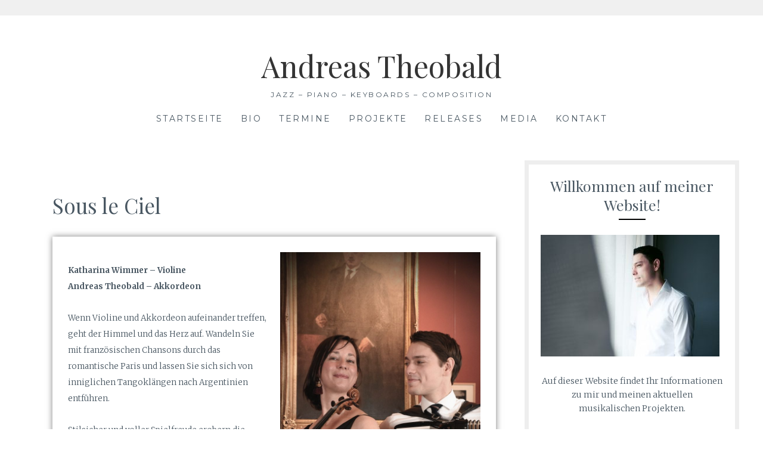

--- FILE ---
content_type: text/html; charset=UTF-8
request_url: https://andreastheobald.com/sous-le-ciel
body_size: 17623
content:
<!DOCTYPE html>
<html lang="de" prefix="og: https://ogp.me/ns#">
<head>
<meta charset="UTF-8">
<meta name="viewport" content="width=device-width, initial-scale=1">
<link rel="profile" href="http://gmpg.org/xfn/11">
<link rel="pingback" href="https://andreastheobald.com/xmlrpc.php">

<!-- Suchmaschinen-Optimierung durch Rank Math PRO - https://rankmath.com/ -->
<title>Sous le Ciel - Andreas Theobald</title>
<meta name="robots" content="index, follow, max-snippet:-1, max-video-preview:-1, max-image-preview:large"/>
<link rel="canonical" href="https://andreastheobald.com/sous-le-ciel" />
<meta property="og:locale" content="de_DE" />
<meta property="og:type" content="article" />
<meta property="og:title" content="Sous le Ciel - Andreas Theobald" />
<meta property="og:description" content="https://youtu.be/KO-5plyIFyQhttps://youtu.be/HoiTQy3oZDY" />
<meta property="og:url" content="https://andreastheobald.com/sous-le-ciel" />
<meta property="og:site_name" content="Andreas Theobald" />
<meta property="og:updated_time" content="2021-05-08T14:57:43+02:00" />
<meta property="og:image" content="http://andreastheobald.com/wp-content/uploads/2021/04/Bild1-684x1024.jpg" />
<meta property="og:image:alt" content="Sous le Ciel" />
<meta property="article:published_time" content="2021-05-06T21:04:43+02:00" />
<meta property="article:modified_time" content="2021-05-08T14:57:43+02:00" />
<meta name="twitter:card" content="summary_large_image" />
<meta name="twitter:title" content="Sous le Ciel - Andreas Theobald" />
<meta name="twitter:description" content="https://youtu.be/KO-5plyIFyQhttps://youtu.be/HoiTQy3oZDY" />
<meta name="twitter:image" content="http://andreastheobald.com/wp-content/uploads/2021/04/Bild1-684x1024.jpg" />
<meta name="twitter:label1" content="Lesedauer" />
<meta name="twitter:data1" content="Weniger als eine Minute" />
<script type="application/ld+json" class="rank-math-schema">{"@context":"https://schema.org","@graph":[{"@type":["MusicGroup","Organization"],"@id":"https://andreastheobald.com/#organization","name":"Andreas Theobald","url":"http://andreastheobald.com","logo":{"@type":"ImageObject","@id":"https://andreastheobald.com/#logo","url":"http://andreastheobald.com/wp-content/uploads/2019/06/Logo_at.png","contentUrl":"http://andreastheobald.com/wp-content/uploads/2019/06/Logo_at.png","caption":"Andreas Theobald","inLanguage":"de","width":"1301","height":"1301"}},{"@type":"WebSite","@id":"https://andreastheobald.com/#website","url":"https://andreastheobald.com","name":"Andreas Theobald","publisher":{"@id":"https://andreastheobald.com/#organization"},"inLanguage":"de"},{"@type":"ImageObject","@id":"http://andreastheobald.com/wp-content/uploads/2021/04/Bild1-684x1024.jpg","url":"http://andreastheobald.com/wp-content/uploads/2021/04/Bild1-684x1024.jpg","width":"200","height":"200","inLanguage":"de"},{"@type":"WebPage","@id":"https://andreastheobald.com/sous-le-ciel#webpage","url":"https://andreastheobald.com/sous-le-ciel","name":"Sous le Ciel - Andreas Theobald","datePublished":"2021-05-06T21:04:43+02:00","dateModified":"2021-05-08T14:57:43+02:00","isPartOf":{"@id":"https://andreastheobald.com/#website"},"primaryImageOfPage":{"@id":"http://andreastheobald.com/wp-content/uploads/2021/04/Bild1-684x1024.jpg"},"inLanguage":"de"},{"@type":"Person","@id":"https://andreastheobald.com/author/yaholo1mvier","name":"yaholo1Mvier","url":"https://andreastheobald.com/author/yaholo1mvier","image":{"@type":"ImageObject","@id":"https://secure.gravatar.com/avatar/3c9fa3701abdf7a6e8e2b17e0ea3275aae2b4de3cfeb92fcfcd7a74c11eb3bac?s=96&amp;d=mm&amp;r=g","url":"https://secure.gravatar.com/avatar/3c9fa3701abdf7a6e8e2b17e0ea3275aae2b4de3cfeb92fcfcd7a74c11eb3bac?s=96&amp;d=mm&amp;r=g","caption":"yaholo1Mvier","inLanguage":"de"},"worksFor":{"@id":"https://andreastheobald.com/#organization"}},{"@type":"Article","headline":"Sous le Ciel - Andreas Theobald","datePublished":"2021-05-06T21:04:43+02:00","dateModified":"2021-05-08T14:57:43+02:00","author":{"@id":"https://andreastheobald.com/author/yaholo1mvier","name":"yaholo1Mvier"},"publisher":{"@id":"https://andreastheobald.com/#organization"},"description":"https://youtu.be/KO-5plyIFyQhttps://youtu.be/HoiTQy3oZDY","name":"Sous le Ciel - Andreas Theobald","@id":"https://andreastheobald.com/sous-le-ciel#richSnippet","isPartOf":{"@id":"https://andreastheobald.com/sous-le-ciel#webpage"},"image":{"@id":"http://andreastheobald.com/wp-content/uploads/2021/04/Bild1-684x1024.jpg"},"inLanguage":"de","mainEntityOfPage":{"@id":"https://andreastheobald.com/sous-le-ciel#webpage"}}]}</script>
<!-- /Rank Math WordPress SEO Plugin -->

<link rel='dns-prefetch' href='//fonts.googleapis.com' />
<link rel="alternate" type="application/rss+xml" title="Andreas Theobald &raquo; Feed" href="https://andreastheobald.com/feed" />
<link rel="alternate" type="application/rss+xml" title="Andreas Theobald &raquo; Kommentar-Feed" href="https://andreastheobald.com/comments/feed" />
<link rel="alternate" type="text/calendar" title="Andreas Theobald &raquo; iCal Feed" href="https://andreastheobald.com/events/?ical=1" />
<link rel="alternate" title="oEmbed (JSON)" type="application/json+oembed" href="https://andreastheobald.com/wp-json/oembed/1.0/embed?url=https%3A%2F%2Fandreastheobald.com%2Fsous-le-ciel" />
<link rel="alternate" title="oEmbed (XML)" type="text/xml+oembed" href="https://andreastheobald.com/wp-json/oembed/1.0/embed?url=https%3A%2F%2Fandreastheobald.com%2Fsous-le-ciel&#038;format=xml" />
<style id='wp-img-auto-sizes-contain-inline-css' type='text/css'>
img:is([sizes=auto i],[sizes^="auto," i]){contain-intrinsic-size:3000px 1500px}
/*# sourceURL=wp-img-auto-sizes-contain-inline-css */
</style>
<link rel='stylesheet' id='sbi_styles-css' href='https://andreastheobald.com/wp-content/plugins/instagram-feed/css/sbi-styles.min.css?ver=6.10.0' type='text/css' media='all' />
<style id='wp-emoji-styles-inline-css' type='text/css'>

	img.wp-smiley, img.emoji {
		display: inline !important;
		border: none !important;
		box-shadow: none !important;
		height: 1em !important;
		width: 1em !important;
		margin: 0 0.07em !important;
		vertical-align: -0.1em !important;
		background: none !important;
		padding: 0 !important;
	}
/*# sourceURL=wp-emoji-styles-inline-css */
</style>
<style id='classic-theme-styles-inline-css' type='text/css'>
/*! This file is auto-generated */
.wp-block-button__link{color:#fff;background-color:#32373c;border-radius:9999px;box-shadow:none;text-decoration:none;padding:calc(.667em + 2px) calc(1.333em + 2px);font-size:1.125em}.wp-block-file__button{background:#32373c;color:#fff;text-decoration:none}
/*# sourceURL=/wp-includes/css/classic-themes.min.css */
</style>
<style id='global-styles-inline-css' type='text/css'>
:root{--wp--preset--aspect-ratio--square: 1;--wp--preset--aspect-ratio--4-3: 4/3;--wp--preset--aspect-ratio--3-4: 3/4;--wp--preset--aspect-ratio--3-2: 3/2;--wp--preset--aspect-ratio--2-3: 2/3;--wp--preset--aspect-ratio--16-9: 16/9;--wp--preset--aspect-ratio--9-16: 9/16;--wp--preset--color--black: #000000;--wp--preset--color--cyan-bluish-gray: #abb8c3;--wp--preset--color--white: #ffffff;--wp--preset--color--pale-pink: #f78da7;--wp--preset--color--vivid-red: #cf2e2e;--wp--preset--color--luminous-vivid-orange: #ff6900;--wp--preset--color--luminous-vivid-amber: #fcb900;--wp--preset--color--light-green-cyan: #7bdcb5;--wp--preset--color--vivid-green-cyan: #00d084;--wp--preset--color--pale-cyan-blue: #8ed1fc;--wp--preset--color--vivid-cyan-blue: #0693e3;--wp--preset--color--vivid-purple: #9b51e0;--wp--preset--gradient--vivid-cyan-blue-to-vivid-purple: linear-gradient(135deg,rgb(6,147,227) 0%,rgb(155,81,224) 100%);--wp--preset--gradient--light-green-cyan-to-vivid-green-cyan: linear-gradient(135deg,rgb(122,220,180) 0%,rgb(0,208,130) 100%);--wp--preset--gradient--luminous-vivid-amber-to-luminous-vivid-orange: linear-gradient(135deg,rgb(252,185,0) 0%,rgb(255,105,0) 100%);--wp--preset--gradient--luminous-vivid-orange-to-vivid-red: linear-gradient(135deg,rgb(255,105,0) 0%,rgb(207,46,46) 100%);--wp--preset--gradient--very-light-gray-to-cyan-bluish-gray: linear-gradient(135deg,rgb(238,238,238) 0%,rgb(169,184,195) 100%);--wp--preset--gradient--cool-to-warm-spectrum: linear-gradient(135deg,rgb(74,234,220) 0%,rgb(151,120,209) 20%,rgb(207,42,186) 40%,rgb(238,44,130) 60%,rgb(251,105,98) 80%,rgb(254,248,76) 100%);--wp--preset--gradient--blush-light-purple: linear-gradient(135deg,rgb(255,206,236) 0%,rgb(152,150,240) 100%);--wp--preset--gradient--blush-bordeaux: linear-gradient(135deg,rgb(254,205,165) 0%,rgb(254,45,45) 50%,rgb(107,0,62) 100%);--wp--preset--gradient--luminous-dusk: linear-gradient(135deg,rgb(255,203,112) 0%,rgb(199,81,192) 50%,rgb(65,88,208) 100%);--wp--preset--gradient--pale-ocean: linear-gradient(135deg,rgb(255,245,203) 0%,rgb(182,227,212) 50%,rgb(51,167,181) 100%);--wp--preset--gradient--electric-grass: linear-gradient(135deg,rgb(202,248,128) 0%,rgb(113,206,126) 100%);--wp--preset--gradient--midnight: linear-gradient(135deg,rgb(2,3,129) 0%,rgb(40,116,252) 100%);--wp--preset--font-size--small: 13px;--wp--preset--font-size--medium: 20px;--wp--preset--font-size--large: 36px;--wp--preset--font-size--x-large: 42px;--wp--preset--spacing--20: 0.44rem;--wp--preset--spacing--30: 0.67rem;--wp--preset--spacing--40: 1rem;--wp--preset--spacing--50: 1.5rem;--wp--preset--spacing--60: 2.25rem;--wp--preset--spacing--70: 3.38rem;--wp--preset--spacing--80: 5.06rem;--wp--preset--shadow--natural: 6px 6px 9px rgba(0, 0, 0, 0.2);--wp--preset--shadow--deep: 12px 12px 50px rgba(0, 0, 0, 0.4);--wp--preset--shadow--sharp: 6px 6px 0px rgba(0, 0, 0, 0.2);--wp--preset--shadow--outlined: 6px 6px 0px -3px rgb(255, 255, 255), 6px 6px rgb(0, 0, 0);--wp--preset--shadow--crisp: 6px 6px 0px rgb(0, 0, 0);}:where(.is-layout-flex){gap: 0.5em;}:where(.is-layout-grid){gap: 0.5em;}body .is-layout-flex{display: flex;}.is-layout-flex{flex-wrap: wrap;align-items: center;}.is-layout-flex > :is(*, div){margin: 0;}body .is-layout-grid{display: grid;}.is-layout-grid > :is(*, div){margin: 0;}:where(.wp-block-columns.is-layout-flex){gap: 2em;}:where(.wp-block-columns.is-layout-grid){gap: 2em;}:where(.wp-block-post-template.is-layout-flex){gap: 1.25em;}:where(.wp-block-post-template.is-layout-grid){gap: 1.25em;}.has-black-color{color: var(--wp--preset--color--black) !important;}.has-cyan-bluish-gray-color{color: var(--wp--preset--color--cyan-bluish-gray) !important;}.has-white-color{color: var(--wp--preset--color--white) !important;}.has-pale-pink-color{color: var(--wp--preset--color--pale-pink) !important;}.has-vivid-red-color{color: var(--wp--preset--color--vivid-red) !important;}.has-luminous-vivid-orange-color{color: var(--wp--preset--color--luminous-vivid-orange) !important;}.has-luminous-vivid-amber-color{color: var(--wp--preset--color--luminous-vivid-amber) !important;}.has-light-green-cyan-color{color: var(--wp--preset--color--light-green-cyan) !important;}.has-vivid-green-cyan-color{color: var(--wp--preset--color--vivid-green-cyan) !important;}.has-pale-cyan-blue-color{color: var(--wp--preset--color--pale-cyan-blue) !important;}.has-vivid-cyan-blue-color{color: var(--wp--preset--color--vivid-cyan-blue) !important;}.has-vivid-purple-color{color: var(--wp--preset--color--vivid-purple) !important;}.has-black-background-color{background-color: var(--wp--preset--color--black) !important;}.has-cyan-bluish-gray-background-color{background-color: var(--wp--preset--color--cyan-bluish-gray) !important;}.has-white-background-color{background-color: var(--wp--preset--color--white) !important;}.has-pale-pink-background-color{background-color: var(--wp--preset--color--pale-pink) !important;}.has-vivid-red-background-color{background-color: var(--wp--preset--color--vivid-red) !important;}.has-luminous-vivid-orange-background-color{background-color: var(--wp--preset--color--luminous-vivid-orange) !important;}.has-luminous-vivid-amber-background-color{background-color: var(--wp--preset--color--luminous-vivid-amber) !important;}.has-light-green-cyan-background-color{background-color: var(--wp--preset--color--light-green-cyan) !important;}.has-vivid-green-cyan-background-color{background-color: var(--wp--preset--color--vivid-green-cyan) !important;}.has-pale-cyan-blue-background-color{background-color: var(--wp--preset--color--pale-cyan-blue) !important;}.has-vivid-cyan-blue-background-color{background-color: var(--wp--preset--color--vivid-cyan-blue) !important;}.has-vivid-purple-background-color{background-color: var(--wp--preset--color--vivid-purple) !important;}.has-black-border-color{border-color: var(--wp--preset--color--black) !important;}.has-cyan-bluish-gray-border-color{border-color: var(--wp--preset--color--cyan-bluish-gray) !important;}.has-white-border-color{border-color: var(--wp--preset--color--white) !important;}.has-pale-pink-border-color{border-color: var(--wp--preset--color--pale-pink) !important;}.has-vivid-red-border-color{border-color: var(--wp--preset--color--vivid-red) !important;}.has-luminous-vivid-orange-border-color{border-color: var(--wp--preset--color--luminous-vivid-orange) !important;}.has-luminous-vivid-amber-border-color{border-color: var(--wp--preset--color--luminous-vivid-amber) !important;}.has-light-green-cyan-border-color{border-color: var(--wp--preset--color--light-green-cyan) !important;}.has-vivid-green-cyan-border-color{border-color: var(--wp--preset--color--vivid-green-cyan) !important;}.has-pale-cyan-blue-border-color{border-color: var(--wp--preset--color--pale-cyan-blue) !important;}.has-vivid-cyan-blue-border-color{border-color: var(--wp--preset--color--vivid-cyan-blue) !important;}.has-vivid-purple-border-color{border-color: var(--wp--preset--color--vivid-purple) !important;}.has-vivid-cyan-blue-to-vivid-purple-gradient-background{background: var(--wp--preset--gradient--vivid-cyan-blue-to-vivid-purple) !important;}.has-light-green-cyan-to-vivid-green-cyan-gradient-background{background: var(--wp--preset--gradient--light-green-cyan-to-vivid-green-cyan) !important;}.has-luminous-vivid-amber-to-luminous-vivid-orange-gradient-background{background: var(--wp--preset--gradient--luminous-vivid-amber-to-luminous-vivid-orange) !important;}.has-luminous-vivid-orange-to-vivid-red-gradient-background{background: var(--wp--preset--gradient--luminous-vivid-orange-to-vivid-red) !important;}.has-very-light-gray-to-cyan-bluish-gray-gradient-background{background: var(--wp--preset--gradient--very-light-gray-to-cyan-bluish-gray) !important;}.has-cool-to-warm-spectrum-gradient-background{background: var(--wp--preset--gradient--cool-to-warm-spectrum) !important;}.has-blush-light-purple-gradient-background{background: var(--wp--preset--gradient--blush-light-purple) !important;}.has-blush-bordeaux-gradient-background{background: var(--wp--preset--gradient--blush-bordeaux) !important;}.has-luminous-dusk-gradient-background{background: var(--wp--preset--gradient--luminous-dusk) !important;}.has-pale-ocean-gradient-background{background: var(--wp--preset--gradient--pale-ocean) !important;}.has-electric-grass-gradient-background{background: var(--wp--preset--gradient--electric-grass) !important;}.has-midnight-gradient-background{background: var(--wp--preset--gradient--midnight) !important;}.has-small-font-size{font-size: var(--wp--preset--font-size--small) !important;}.has-medium-font-size{font-size: var(--wp--preset--font-size--medium) !important;}.has-large-font-size{font-size: var(--wp--preset--font-size--large) !important;}.has-x-large-font-size{font-size: var(--wp--preset--font-size--x-large) !important;}
:where(.wp-block-post-template.is-layout-flex){gap: 1.25em;}:where(.wp-block-post-template.is-layout-grid){gap: 1.25em;}
:where(.wp-block-term-template.is-layout-flex){gap: 1.25em;}:where(.wp-block-term-template.is-layout-grid){gap: 1.25em;}
:where(.wp-block-columns.is-layout-flex){gap: 2em;}:where(.wp-block-columns.is-layout-grid){gap: 2em;}
:root :where(.wp-block-pullquote){font-size: 1.5em;line-height: 1.6;}
/*# sourceURL=global-styles-inline-css */
</style>
<link rel='stylesheet' id='tribe-events-v2-single-skeleton-css' href='https://andreastheobald.com/wp-content/plugins/the-events-calendar/build/css/tribe-events-single-skeleton.css?ver=6.15.14' type='text/css' media='all' />
<link rel='stylesheet' id='tribe-events-v2-single-skeleton-full-css' href='https://andreastheobald.com/wp-content/plugins/the-events-calendar/build/css/tribe-events-single-full.css?ver=6.15.14' type='text/css' media='all' />
<link rel='stylesheet' id='tec-events-elementor-widgets-base-styles-css' href='https://andreastheobald.com/wp-content/plugins/the-events-calendar/build/css/integrations/plugins/elementor/widgets/widget-base.css?ver=6.15.14' type='text/css' media='all' />
<link rel='stylesheet' id='Lucienne-style-css' href='https://andreastheobald.com/wp-content/themes/lucienne/style.css?ver=6.9' type='text/css' media='all' />
<link rel='stylesheet' id='Lucienne-fonts-css' href='https://fonts.googleapis.com/css?family=Playfair+Display%3A400%2C700%7CMontserrat%3A400%2C700%7CMerriweather%3A400%2C300%2C700&#038;subset=latin%2Clatin-ext' type='text/css' media='all' />
<link rel='stylesheet' id='Lucienne-fontawesome-css' href='https://andreastheobald.com/wp-content/themes/lucienne/fonts/font-awesome.css?ver=4.3.0' type='text/css' media='all' />
<link rel='stylesheet' id='elementor-icons-css' href='https://andreastheobald.com/wp-content/plugins/elementor/assets/lib/eicons/css/elementor-icons.min.css?ver=5.46.0' type='text/css' media='all' />
<link rel='stylesheet' id='elementor-frontend-css' href='https://andreastheobald.com/wp-content/plugins/elementor/assets/css/frontend.min.css?ver=3.34.2' type='text/css' media='all' />
<link rel='stylesheet' id='elementor-post-758-css' href='https://andreastheobald.com/wp-content/uploads/elementor/css/post-758.css?ver=1769023598' type='text/css' media='all' />
<link rel='stylesheet' id='font-awesome-5-all-css' href='https://andreastheobald.com/wp-content/plugins/elementor/assets/lib/font-awesome/css/all.min.css?ver=3.34.2' type='text/css' media='all' />
<link rel='stylesheet' id='font-awesome-4-shim-css' href='https://andreastheobald.com/wp-content/plugins/elementor/assets/lib/font-awesome/css/v4-shims.min.css?ver=3.34.2' type='text/css' media='all' />
<link rel='stylesheet' id='sbistyles-css' href='https://andreastheobald.com/wp-content/plugins/instagram-feed/css/sbi-styles.min.css?ver=6.10.0' type='text/css' media='all' />
<link rel='stylesheet' id='swiper-css' href='https://andreastheobald.com/wp-content/plugins/elementor/assets/lib/swiper/v8/css/swiper.min.css?ver=8.4.5' type='text/css' media='all' />
<link rel='stylesheet' id='e-swiper-css' href='https://andreastheobald.com/wp-content/plugins/elementor/assets/css/conditionals/e-swiper.min.css?ver=3.34.2' type='text/css' media='all' />
<link rel='stylesheet' id='widget-image-css' href='https://andreastheobald.com/wp-content/plugins/elementor/assets/css/widget-image.min.css?ver=3.34.2' type='text/css' media='all' />
<link rel='stylesheet' id='widget-spacer-css' href='https://andreastheobald.com/wp-content/plugins/elementor/assets/css/widget-spacer.min.css?ver=3.34.2' type='text/css' media='all' />
<link rel='stylesheet' id='widget-video-css' href='https://andreastheobald.com/wp-content/plugins/elementor/assets/css/widget-video.min.css?ver=3.34.2' type='text/css' media='all' />
<link rel='stylesheet' id='elementor-post-1150-css' href='https://andreastheobald.com/wp-content/uploads/elementor/css/post-1150.css?ver=1769047356' type='text/css' media='all' />
<link rel='stylesheet' id='elementor-gf-local-roboto-css' href='http://andreastheobald.com/wp-content/uploads/elementor/google-fonts/css/roboto.css?ver=1746552746' type='text/css' media='all' />
<link rel='stylesheet' id='elementor-gf-local-robotoslab-css' href='http://andreastheobald.com/wp-content/uploads/elementor/google-fonts/css/robotoslab.css?ver=1746552750' type='text/css' media='all' />
<script type="text/javascript" src="https://andreastheobald.com/wp-includes/js/jquery/jquery.min.js?ver=3.7.1" id="jquery-core-js"></script>
<script type="text/javascript" src="https://andreastheobald.com/wp-includes/js/jquery/jquery-migrate.min.js?ver=3.4.1" id="jquery-migrate-js"></script>
<script type="text/javascript" src="https://andreastheobald.com/wp-content/plugins/elementor/assets/lib/font-awesome/js/v4-shims.min.js?ver=3.34.2" id="font-awesome-4-shim-js"></script>
<link rel="https://api.w.org/" href="https://andreastheobald.com/wp-json/" /><link rel="alternate" title="JSON" type="application/json" href="https://andreastheobald.com/wp-json/wp/v2/pages/1150" /><link rel="EditURI" type="application/rsd+xml" title="RSD" href="https://andreastheobald.com/xmlrpc.php?rsd" />
<meta name="generator" content="WordPress 6.9" />
<link rel='shortlink' href='https://andreastheobald.com/?p=1150' />
<!-- start Simple Custom CSS and JS -->
<style type="text/css">
#tribe-events-bar * {
    box-sizing: border-box;
    display: none;
}</style>
<!-- end Simple Custom CSS and JS -->
<meta name="tec-api-version" content="v1"><meta name="tec-api-origin" content="https://andreastheobald.com"><link rel="alternate" href="https://andreastheobald.com/wp-json/tribe/events/v1/" /><meta name="generator" content="Elementor 3.34.2; features: additional_custom_breakpoints; settings: css_print_method-external, google_font-enabled, font_display-auto">
			<style>
				.e-con.e-parent:nth-of-type(n+4):not(.e-lazyloaded):not(.e-no-lazyload),
				.e-con.e-parent:nth-of-type(n+4):not(.e-lazyloaded):not(.e-no-lazyload) * {
					background-image: none !important;
				}
				@media screen and (max-height: 1024px) {
					.e-con.e-parent:nth-of-type(n+3):not(.e-lazyloaded):not(.e-no-lazyload),
					.e-con.e-parent:nth-of-type(n+3):not(.e-lazyloaded):not(.e-no-lazyload) * {
						background-image: none !important;
					}
				}
				@media screen and (max-height: 640px) {
					.e-con.e-parent:nth-of-type(n+2):not(.e-lazyloaded):not(.e-no-lazyload),
					.e-con.e-parent:nth-of-type(n+2):not(.e-lazyloaded):not(.e-no-lazyload) * {
						background-image: none !important;
					}
				}
			</style>
			<link rel="icon" href="https://andreastheobald.com/wp-content/uploads/2019/06/cropped-Logo_at-2-32x32.png" sizes="32x32" />
<link rel="icon" href="https://andreastheobald.com/wp-content/uploads/2019/06/cropped-Logo_at-2-192x192.png" sizes="192x192" />
<link rel="apple-touch-icon" href="https://andreastheobald.com/wp-content/uploads/2019/06/cropped-Logo_at-2-180x180.png" />
<meta name="msapplication-TileImage" content="https://andreastheobald.com/wp-content/uploads/2019/06/cropped-Logo_at-2-270x270.png" />
		<style type="text/css" id="wp-custom-css">
			.site-info { display: none; }		</style>
		</head>

<body class="wp-singular page-template-default page page-id-1150 wp-theme-lucienne tribe-no-js page-template-lucienne elementor-default elementor-kit-758 elementor-page elementor-page-1150">
 <nav class="clear socialmenu" role="navigation">
 </nav>

<div id="page" class="hfeed site">
	<a class="skip-link screen-reader-text" href="#content">Skip to content</a>

	<header id="masthead" class="site-header" role="banner">
		<div class="site-branding">
								<h1 class="site-title"><a href="https://andreastheobald.com/" rel="home">Andreas Theobald</a></h1>
			<h2 class="site-description">Jazz &#8211; Piano &#8211; Keyboards &#8211; Composition</h2>
		</div><!-- .site-branding -->
        
        <nav id="site-navigation" class="main-navigation clear" role="navigation">
			<button class="menu-toggle" aria-controls="primary-menu" aria-expanded="false">Menu</button>
			<div class="menu-menue-1-container"><ul id="primary-menu" class="menu"><li id="menu-item-55" class="menu-item menu-item-type-custom menu-item-object-custom menu-item-home menu-item-55"><a href="http://andreastheobald.com">Startseite</a></li>
<li id="menu-item-61" class="menu-item menu-item-type-post_type menu-item-object-page menu-item-61"><a href="https://andreastheobald.com/bio">Bio</a></li>
<li id="menu-item-336" class="menu-item menu-item-type-custom menu-item-object-custom menu-item-336"><a href="http://andreastheobald.com/events/">Termine</a></li>
<li id="menu-item-65" class="menu-item menu-item-type-post_type menu-item-object-page menu-item-65"><a href="https://andreastheobald.com/projekte">Projekte</a></li>
<li id="menu-item-951" class="menu-item menu-item-type-post_type menu-item-object-page menu-item-951"><a href="https://andreastheobald.com/releases">Releases</a></li>
<li id="menu-item-60" class="menu-item menu-item-type-post_type menu-item-object-page menu-item-60"><a href="https://andreastheobald.com/media">Media</a></li>
<li id="menu-item-169" class="menu-item menu-item-type-post_type menu-item-object-page menu-item-169"><a href="https://andreastheobald.com/kontakt">Kontakt</a></li>
</ul></div>
			
		</nav><!-- #site-navigation -->
	</header><!-- #masthead -->

	<div id="content" class="site-content">
	<div class="wrap clear">

<div id="primary" class="content-area">
  <main id="main" class="site-main" role="main">
        
<article id="post-1150" class="post-1150 page type-page status-publish hentry">
	<header class="entry-header">
		<h1 class="entry-title">Sous le Ciel</h1>	</header><!-- .entry-header -->

	<div class="entry-content page-content">
				<div data-elementor-type="wp-page" data-elementor-id="1150" class="elementor elementor-1150">
						<section class="elementor-section elementor-top-section elementor-element elementor-element-44f6dce elementor-section-boxed elementor-section-height-default elementor-section-height-default" data-id="44f6dce" data-element_type="section">
						<div class="elementor-container elementor-column-gap-default">
					<div class="elementor-column elementor-col-100 elementor-top-column elementor-element elementor-element-2eda52a" data-id="2eda52a" data-element_type="column">
			<div class="elementor-widget-wrap elementor-element-populated">
						<section class="elementor-section elementor-inner-section elementor-element elementor-element-8f08c95 elementor-section-boxed elementor-section-height-default elementor-section-height-default" data-id="8f08c95" data-element_type="section">
						<div class="elementor-container elementor-column-gap-default">
					<div class="elementor-column elementor-col-50 elementor-inner-column elementor-element elementor-element-ead7648" data-id="ead7648" data-element_type="column">
			<div class="elementor-widget-wrap elementor-element-populated">
						<div class="elementor-element elementor-element-ee5614a elementor-widget elementor-widget-wp-widget-text" data-id="ee5614a" data-element_type="widget" data-widget_type="wp-widget-text.default">
				<div class="elementor-widget-container">
								<div class="textwidget"><p><strong><span style="font-size: 10pt">Katharina Wimmer &#8211; Violine<span style="font-size: 10pt"><br />
Andreas Theobald &#8211; Akkordeon</span></span></strong></p>
<p><span style="font-size: 10pt">Wenn Violine und Akkordeon aufeinander treffen, geht der Himmel und das Herz auf. Wandeln Sie mit französischen Chansons durch das romantische Paris und lassen Sie sich sich von inniglichen Tangoklängen nach Argentinien entführen.</span></p>
<p><span style="font-size: 10pt">Stilsicher und voller Spielfreude erobern die beiden Musiker die Metiers sowie die Herzen der Zuhörer. Freuen Sie sich auf eine musikalische Reise mit dieser berührenden und aufregenden Klangkombination.</span></p>
<p><span style="font-size: 10pt"><strong>Perfekt für Open Air Konzerte, Cafés, Konzertsäle, Haus- und Gartenkonzerte, &#8230;</strong></span></p>
</div>
						</div>
				</div>
					</div>
		</div>
				<div class="elementor-column elementor-col-50 elementor-inner-column elementor-element elementor-element-af33cf2" data-id="af33cf2" data-element_type="column">
			<div class="elementor-widget-wrap elementor-element-populated">
						<div class="elementor-element elementor-element-0453700 elementor-widget elementor-widget-image" data-id="0453700" data-element_type="widget" data-widget_type="image.default">
				<div class="elementor-widget-container">
															<img fetchpriority="high" decoding="async" width="684" height="1024" src="https://andreastheobald.com/wp-content/uploads/2021/04/Bild1-684x1024.jpg" class="attachment-large size-large wp-image-1135" alt="Sous le Ciel 7" srcset="https://andreastheobald.com/wp-content/uploads/2021/04/Bild1-684x1024.jpg 684w, https://andreastheobald.com/wp-content/uploads/2021/04/Bild1-200x300.jpg 200w, https://andreastheobald.com/wp-content/uploads/2021/04/Bild1-768x1150.jpg 768w, https://andreastheobald.com/wp-content/uploads/2021/04/Bild1-1025x1536.jpg 1025w, https://andreastheobald.com/wp-content/uploads/2021/04/Bild1-1367x2048.jpg 1367w, https://andreastheobald.com/wp-content/uploads/2021/04/Bild1-scaled-e1619018245287.jpg 1709w" sizes="(max-width: 684px) 100vw, 684px">															</div>
				</div>
					</div>
		</div>
					</div>
		</section>
					</div>
		</div>
					</div>
		</section>
				<section class="elementor-section elementor-top-section elementor-element elementor-element-26ef3e7 elementor-section-boxed elementor-section-height-default elementor-section-height-default" data-id="26ef3e7" data-element_type="section">
						<div class="elementor-container elementor-column-gap-default">
					<div class="elementor-column elementor-col-100 elementor-top-column elementor-element elementor-element-6c170a8" data-id="6c170a8" data-element_type="column">
			<div class="elementor-widget-wrap elementor-element-populated">
						<div class="elementor-element elementor-element-55622b6 elementor-widget elementor-widget-wp-widget-text" data-id="55622b6" data-element_type="widget" data-widget_type="wp-widget-text.default">
				<div class="elementor-widget-container">
								<div class="textwidget"><h4>Warum wir „Sous le Ciel“ gegründet haben?</h4>
</div>
						</div>
				</div>
					</div>
		</div>
					</div>
		</section>
				<section class="elementor-section elementor-top-section elementor-element elementor-element-ab7b999 elementor-section-boxed elementor-section-height-default elementor-section-height-default" data-id="ab7b999" data-element_type="section">
						<div class="elementor-container elementor-column-gap-default">
					<div class="elementor-column elementor-col-50 elementor-top-column elementor-element elementor-element-224f76c" data-id="224f76c" data-element_type="column">
			<div class="elementor-widget-wrap elementor-element-populated">
						<div class="elementor-element elementor-element-c0e2344 elementor-widget elementor-widget-image" data-id="c0e2344" data-element_type="widget" data-widget_type="image.default">
				<div class="elementor-widget-container">
															<img decoding="async" width="300" height="300" src="https://andreastheobald.com/wp-content/uploads/2021/05/Katharina_Website-300x300.png" class="attachment-medium size-medium wp-image-1162" alt="Sous le Ciel 8" srcset="https://andreastheobald.com/wp-content/uploads/2021/05/Katharina_Website-300x300.png 300w, https://andreastheobald.com/wp-content/uploads/2021/05/Katharina_Website-1024x1024.png 1024w, https://andreastheobald.com/wp-content/uploads/2021/05/Katharina_Website-150x150.png 150w, https://andreastheobald.com/wp-content/uploads/2021/05/Katharina_Website-768x768.png 768w, https://andreastheobald.com/wp-content/uploads/2021/05/Katharina_Website-1536x1536.png 1536w, https://andreastheobald.com/wp-content/uploads/2021/05/Katharina_Website-2048x2048.png 2048w" sizes="(max-width: 300px) 100vw, 300px">															</div>
				</div>
					</div>
		</div>
				<div class="elementor-column elementor-col-50 elementor-top-column elementor-element elementor-element-ff640ff" data-id="ff640ff" data-element_type="column">
			<div class="elementor-widget-wrap elementor-element-populated">
						<div class="elementor-element elementor-element-ffd183e elementor-hidden-tablet elementor-hidden-phone elementor-widget elementor-widget-spacer" data-id="ffd183e" data-element_type="widget" data-widget_type="spacer.default">
				<div class="elementor-widget-container">
							<div class="elementor-spacer">
			<div class="elementor-spacer-inner"></div>
		</div>
						</div>
				</div>
				<div class="elementor-element elementor-element-ab18262 elementor-widget elementor-widget-wp-widget-text" data-id="ab18262" data-element_type="widget" data-widget_type="wp-widget-text.default">
				<div class="elementor-widget-container">
								<div class="textwidget"><p><em><span style="font-size: 10pt">&#8222;&#8230;weil das Repertoire einfach so traumhaft schön ist! <span style="font-size: 10pt">Das in der Musik versinken und der Spass auf der Bühne mit Andreas und dann viele Tage Nachgeniessen mit all den Ohrwürmer nach einem Auftritt&#8230; macht süchtig!&#8220;</span></span></em></p>
</div>
						</div>
				</div>
					</div>
		</div>
					</div>
		</section>
				<section class="elementor-section elementor-top-section elementor-element elementor-element-38b6461 elementor-section-boxed elementor-section-height-default elementor-section-height-default" data-id="38b6461" data-element_type="section">
						<div class="elementor-container elementor-column-gap-default">
					<div class="elementor-column elementor-col-100 elementor-top-column elementor-element elementor-element-17059d2" data-id="17059d2" data-element_type="column">
			<div class="elementor-widget-wrap elementor-element-populated">
						<div class="elementor-element elementor-element-59c3163 elementor-widget elementor-widget-spacer" data-id="59c3163" data-element_type="widget" data-widget_type="spacer.default">
				<div class="elementor-widget-container">
							<div class="elementor-spacer">
			<div class="elementor-spacer-inner"></div>
		</div>
						</div>
				</div>
					</div>
		</div>
					</div>
		</section>
				<section class="elementor-section elementor-top-section elementor-element elementor-element-929ae23 elementor-section-boxed elementor-section-height-default elementor-section-height-default" data-id="929ae23" data-element_type="section">
						<div class="elementor-container elementor-column-gap-default">
					<div class="elementor-column elementor-col-50 elementor-top-column elementor-element elementor-element-5de32c2" data-id="5de32c2" data-element_type="column">
			<div class="elementor-widget-wrap elementor-element-populated">
						<div class="elementor-element elementor-element-7fbfeec elementor-hidden-tablet elementor-hidden-phone elementor-widget elementor-widget-spacer" data-id="7fbfeec" data-element_type="widget" data-widget_type="spacer.default">
				<div class="elementor-widget-container">
							<div class="elementor-spacer">
			<div class="elementor-spacer-inner"></div>
		</div>
						</div>
				</div>
				<div class="elementor-element elementor-element-e0743d6 elementor-widget elementor-widget-wp-widget-text" data-id="e0743d6" data-element_type="widget" data-widget_type="wp-widget-text.default">
				<div class="elementor-widget-container">
								<div class="textwidget"><p><span style="font-size: small"><i>&#8222;&#8230;weil die Kombination der beiden Instrumente so vielseitig ist und mich an die schönsten Reisen zurückerinnert. Einen Moment sitze ich wieder in Paris und trinke Café au lait nur um kurze Zeit später wieder Tango in Buenos Aires tanzen zu können.&#8220;</i></span></p>
</div>
						</div>
				</div>
					</div>
		</div>
				<div class="elementor-column elementor-col-50 elementor-top-column elementor-element elementor-element-b14beb0" data-id="b14beb0" data-element_type="column">
			<div class="elementor-widget-wrap elementor-element-populated">
						<div class="elementor-element elementor-element-fbb5657 elementor-widget elementor-widget-image" data-id="fbb5657" data-element_type="widget" data-widget_type="image.default">
				<div class="elementor-widget-container">
															<img decoding="async" width="300" height="300" src="https://andreastheobald.com/wp-content/uploads/2021/05/Andreas_Website-300x300.png" class="attachment-medium size-medium wp-image-1161" alt="Sous le Ciel 9" srcset="https://andreastheobald.com/wp-content/uploads/2021/05/Andreas_Website-300x300.png 300w, https://andreastheobald.com/wp-content/uploads/2021/05/Andreas_Website-1024x1024.png 1024w, https://andreastheobald.com/wp-content/uploads/2021/05/Andreas_Website-150x150.png 150w, https://andreastheobald.com/wp-content/uploads/2021/05/Andreas_Website-768x768.png 768w, https://andreastheobald.com/wp-content/uploads/2021/05/Andreas_Website-1536x1536.png 1536w, https://andreastheobald.com/wp-content/uploads/2021/05/Andreas_Website-2048x2048.png 2048w" sizes="(max-width: 300px) 100vw, 300px">															</div>
				</div>
					</div>
		</div>
					</div>
		</section>
				<section class="elementor-section elementor-top-section elementor-element elementor-element-7909ef9 elementor-section-boxed elementor-section-height-default elementor-section-height-default" data-id="7909ef9" data-element_type="section">
						<div class="elementor-container elementor-column-gap-default">
					<div class="elementor-column elementor-col-100 elementor-top-column elementor-element elementor-element-86bb248" data-id="86bb248" data-element_type="column">
			<div class="elementor-widget-wrap elementor-element-populated">
						<div class="elementor-element elementor-element-d536d61 elementor-widget elementor-widget-wp-widget-text" data-id="d536d61" data-element_type="widget" data-widget_type="wp-widget-text.default">
				<div class="elementor-widget-container">
								<div class="textwidget"><h4>Und wie klingt das Ganze?</h4>
</div>
						</div>
				</div>
					</div>
		</div>
					</div>
		</section>
				<section class="elementor-section elementor-top-section elementor-element elementor-element-117d605 elementor-section-boxed elementor-section-height-default elementor-section-height-default" data-id="117d605" data-element_type="section">
						<div class="elementor-container elementor-column-gap-default">
					<div class="elementor-column elementor-col-100 elementor-top-column elementor-element elementor-element-5a66d7b" data-id="5a66d7b" data-element_type="column">
			<div class="elementor-widget-wrap elementor-element-populated">
						<div class="elementor-element elementor-element-704de9c elementor-widget elementor-widget-video" data-id="704de9c" data-element_type="widget" data-settings="{&quot;youtube_url&quot;:&quot;https:\/\/youtu.be\/KO-5plyIFyQ&quot;,&quot;video_type&quot;:&quot;youtube&quot;,&quot;controls&quot;:&quot;yes&quot;}" data-widget_type="video.default">
				<div class="elementor-widget-container">
							<div class="elementor-wrapper elementor-open-inline">
			<div class="elementor-video"></div>		</div>
						</div>
				</div>
				<div class="elementor-element elementor-element-ca7c084 elementor-widget elementor-widget-video" data-id="ca7c084" data-element_type="widget" data-settings="{&quot;youtube_url&quot;:&quot;https:\/\/youtu.be\/HoiTQy3oZDY&quot;,&quot;video_type&quot;:&quot;youtube&quot;,&quot;controls&quot;:&quot;yes&quot;}" data-widget_type="video.default">
				<div class="elementor-widget-container">
							<div class="elementor-wrapper elementor-open-inline">
			<div class="elementor-video"></div>		</div>
						</div>
				</div>
					</div>
		</div>
					</div>
		</section>
				<section class="elementor-section elementor-top-section elementor-element elementor-element-941ae6e elementor-section-boxed elementor-section-height-default elementor-section-height-default" data-id="941ae6e" data-element_type="section">
						<div class="elementor-container elementor-column-gap-default">
					<div class="elementor-column elementor-col-100 elementor-top-column elementor-element elementor-element-93774f1" data-id="93774f1" data-element_type="column">
			<div class="elementor-widget-wrap elementor-element-populated">
						<div class="elementor-element elementor-element-b3b3545 elementor-widget elementor-widget-spacer" data-id="b3b3545" data-element_type="widget" data-widget_type="spacer.default">
				<div class="elementor-widget-container">
							<div class="elementor-spacer">
			<div class="elementor-spacer-inner"></div>
		</div>
						</div>
				</div>
				<div class="elementor-element elementor-element-312151f elementor-widget elementor-widget-wp-widget-text" data-id="312151f" data-element_type="widget" data-widget_type="wp-widget-text.default">
				<div class="elementor-widget-container">
								<div class="textwidget"><p><span style="font-size: 10pt">Haben wir Ihr Interesse geweckt? Dann schreiben Sie uns gerne an E-Mail an:</span></p>
<p><a href="mailto:mail@andreastheobald.com"><span style="font-size: 10pt"> <strong>mail@andreastheobald.com</strong></span></a></p>
<p><span style="font-size: 10pt">Wir freuen uns auf Ihre Nachricht!</span></p>
</div>
						</div>
				</div>
					</div>
		</div>
					</div>
		</section>
				</div>
					</div><!-- .entry-content -->


	
</article><!-- #post-## -->

          </main>
  <!-- #main --> 
</div>
<!-- #primary -->


<div id="secondary" class="widget-area sidebar" role="complementary">
  <aside id="text-8" class="widget widget_text"><h1 class="widget-title">Willkommen auf meiner Website!</h1><hr class="widget-border">			<div class="textwidget"><p><img loading="lazy" decoding="async" class="alignnone wp-image-2212 size-medium" src="http://andreastheobald.com/wp-content/uploads/2024/04/Andreas-Theobald-Farbe-02-Kopie-1-300x204.jpg" alt="" width="300" height="204" srcset="https://andreastheobald.com/wp-content/uploads/2024/04/Andreas-Theobald-Farbe-02-Kopie-1-300x204.jpg 300w, https://andreastheobald.com/wp-content/uploads/2024/04/Andreas-Theobald-Farbe-02-Kopie-1-1024x696.jpg 1024w, https://andreastheobald.com/wp-content/uploads/2024/04/Andreas-Theobald-Farbe-02-Kopie-1-768x522.jpg 768w, https://andreastheobald.com/wp-content/uploads/2024/04/Andreas-Theobald-Farbe-02-Kopie-1-1536x1043.jpg 1536w, https://andreastheobald.com/wp-content/uploads/2024/04/Andreas-Theobald-Farbe-02-Kopie-1-2048x1391.jpg 2048w, https://andreastheobald.com/wp-content/uploads/2024/04/Andreas-Theobald-Farbe-02-Kopie-1-442x300.jpg 442w" sizes="(max-width: 300px) 100vw, 300px" /></p>
<p align="center">Auf dieser Website findet Ihr Informationen zu mir und meinen aktuellen musikalischen Projekten.</p>
</div>
		</aside><div  class="tribe-compatibility-container" >
	<div
		 class="tribe-common tribe-events tribe-events-view tribe-events-view--widget-events-list tribe-events-widget" 		data-js="tribe-events-view"
		data-view-rest-url="https://andreastheobald.com/wp-json/tribe/views/v2/html"
		data-view-manage-url="1"
							data-view-breakpoint-pointer="d3056841-2ed8-417d-ba6e-b4faae74f0a5"
			>
		<div class="tribe-events-widget-events-list">

			
			<script data-js="tribe-events-view-data" type="application/json">
	{"slug":"widget-events-list","prev_url":"","next_url":"","view_class":"Tribe\\Events\\Views\\V2\\Views\\Widgets\\Widget_List_View","view_slug":"widget-events-list","view_label":"View","view":null,"should_manage_url":true,"id":null,"alias-slugs":null,"title":"Sous le Ciel - Andreas Theobald","limit":"5","no_upcoming_events":false,"featured_events_only":false,"jsonld_enable":false,"tribe_is_list_widget":false,"admin_fields":{"title":{"label":"Titel:","type":"text","parent_classes":"","classes":"","dependency":"","id":"widget-tribe-widget-events-list-3-title","name":"widget-tribe-widget-events-list[3][title]","options":[],"placeholder":"","value":null},"limit":{"label":"Anzeige:","type":"number","default":5,"min":1,"max":10,"step":1,"parent_classes":"","classes":"","dependency":"","id":"widget-tribe-widget-events-list-3-limit","name":"widget-tribe-widget-events-list[3][limit]","options":[],"placeholder":"","value":null},"no_upcoming_events":{"label":"Blende dieses Widget aus, wenn es keine bevorstehenden Veranstaltungen gibt.","type":"checkbox","parent_classes":"","classes":"","dependency":"","id":"widget-tribe-widget-events-list-3-no_upcoming_events","name":"widget-tribe-widget-events-list[3][no_upcoming_events]","options":[],"placeholder":"","value":null},"featured_events_only":{"label":"Nur auf hervorgehobene Veranstaltungen beschr\u00e4nken","type":"checkbox","parent_classes":"","classes":"","dependency":"","id":"widget-tribe-widget-events-list-3-featured_events_only","name":"widget-tribe-widget-events-list[3][featured_events_only]","options":[],"placeholder":"","value":null},"jsonld_enable":{"label":"JSON-LD-Daten generieren","type":"checkbox","parent_classes":"","classes":"","dependency":"","id":"widget-tribe-widget-events-list-3-jsonld_enable","name":"widget-tribe-widget-events-list[3][jsonld_enable]","options":[],"placeholder":"","value":null}},"events":[2430],"url":"https:\/\/andreastheobald.com\/?post_type=tribe_events&eventDisplay=widget-events-list","url_event_date":false,"bar":{"keyword":"","date":""},"today":"2026-01-22 00:00:00","now":"2026-01-22 03:02:36","home_url":"https:\/\/andreastheobald.com","rest_url":"https:\/\/andreastheobald.com\/wp-json\/tribe\/views\/v2\/html","rest_method":"GET","rest_nonce":"","today_url":"https:\/\/andreastheobald.com\/?post_type=tribe_events&eventDisplay=widget-events-list&pagename=sous-le-ciel","today_title":"Klicke, um das heutige Datum auszuw\u00e4hlen","today_label":"Heute","prev_label":"","next_label":"","date_formats":{"compact":"Y-m-d","month_and_year_compact":"Y-m","month_and_year":"F Y","time_range_separator":" - ","date_time_separator":" @ "},"messages":[],"start_of_week":"1","header_title":"","header_title_element":"h1","content_title":"","breadcrumbs":[],"backlink":false,"before_events":"","after_events":"\n<!--\nThis calendar is powered by The Events Calendar.\nhttp:\/\/evnt.is\/18wn\n-->\n","display_events_bar":false,"disable_event_search":true,"live_refresh":false,"ical":{"display_link":true,"link":{"url":"https:\/\/andreastheobald.com\/?post_type=tribe_events&#038;eventDisplay=widget-events-list&#038;ical=1","text":"Veranstaltungen als iCal exportieren","title":"Diese Funktion verwenden, um Kalenderdaten mit Google Kalender, Apple iCal und kompatiblen Apps zu teilen"}},"container_classes":["tribe-common","tribe-events","tribe-events-view","tribe-events-view--widget-events-list","tribe-events-widget"],"container_data":[],"is_past":false,"breakpoints":{"xsmall":500,"medium":768,"full":960},"breakpoint_pointer":"d3056841-2ed8-417d-ba6e-b4faae74f0a5","is_initial_load":true,"public_views":{"list":{"view_class":"Tribe\\Events\\Views\\V2\\Views\\List_View","view_url":"https:\/\/andreastheobald.com\/events\/liste\/","view_label":"Liste","aria_label":"Zeige Veranstaltungen in der Liste Ansicht"}},"show_latest_past":false,"past":false,"compatibility_classes":["tribe-compatibility-container"],"view_more_text":"Kalender anzeigen","view_more_title":"Weitere Veranstaltungen anzeigen.","view_more_link":"https:\/\/andreastheobald.com\/events\/","widget_title":"Anstehende Veranstaltungen","hide_if_no_upcoming_events":false,"display":[],"subscribe_links":{"gcal":{"label":"Google Kalender","single_label":"Zu Google Kalender hinzuf\u00fcgen","visible":true,"block_slug":"hasGoogleCalendar"},"ical":{"label":"iCalendar","single_label":"Zu iCalendar hinzuf\u00fcgen","visible":true,"block_slug":"hasiCal"},"outlook-365":{"label":"Outlook 365","single_label":"Outlook 365","visible":true,"block_slug":"hasOutlook365"},"outlook-live":{"label":"Outlook Live","single_label":"Outlook Live","visible":true,"block_slug":"hasOutlookLive"},"ics":{"label":".ics-Datei exportieren","single_label":".ics-Datei exportieren","visible":true,"block_slug":null},"outlook-ics":{"label":"Exportiere Outlook .ics Datei","single_label":"Exportiere Outlook .ics Datei","visible":true,"block_slug":null}},"_context":{"slug":"widget-events-list"}}</script>

							<header class="tribe-events-widget-events-list__header">
					<h2 class="tribe-events-widget-events-list__header-title tribe-common-h6 tribe-common-h--alt">
						Anstehende Veranstaltungen					</h2>
				</header>
			
			
				<div class="tribe-events-widget-events-list__events">
											<div  class="tribe-common-g-row tribe-events-widget-events-list__event-row tribe-events-widget-events-list__event-row--featured" >

	<div class="tribe-events-widget-events-list__event-date-tag tribe-common-g-col">
	<time class="tribe-events-widget-events-list__event-date-tag-datetime" datetime="2026-06-21">
		<span class="tribe-events-widget-events-list__event-date-tag-month">
			Juni		</span>
		<span class="tribe-events-widget-events-list__event-date-tag-daynum tribe-common-h2 tribe-common-h4--min-medium">
			21		</span>
	</time>
</div>

	<div class="tribe-events-widget-events-list__event-wrapper tribe-common-g-col">
		<article  class="tribe-events-widget-events-list__event post-2430 tribe_events type-tribe_events status-publish has-post-thumbnail hentry" >
			<div class="tribe-events-widget-events-list__event-details">

				<header class="tribe-events-widget-events-list__event-header">
					<div class="tribe-events-widget-events-list__event-datetime-wrapper tribe-common-b2 tribe-common-b3--min-medium">
	<em class="tribe-events-widget-events-list__event-datetime-featured-icon">
	<svg
	 class="tribe-common-c-svgicon tribe-common-c-svgicon--featured tribe-events-widget-events-list__event-datetime-featured-icon-svg" 	aria-hidden="true"
	viewBox="0 0 8 10"
	xmlns="http://www.w3.org/2000/svg"
>
	<path fill-rule="evenodd" clip-rule="evenodd" d="M0 0h8v10L4.049 7.439 0 10V0z"/>
</svg>
</em>
<span class="tribe-events-widget-events-list__event-datetime-featured-text tribe-common-a11y-visual-hide">
	Hervorgehoben</span>
	<time class="tribe-events-widget-events-list__event-datetime" datetime="2026-06-21">
		Ganztägig	</time>
	</div>
					<h3 class="tribe-events-widget-events-list__event-title tribe-common-h7">
	<a
		href="https://andreastheobald.com/event/masterabschlusskonzert-eylsia-feat-luciano-biondini-europaeischer-kammerchor-u-a"
		title="Masterabschlusskonzert &#8222;Eylsia&#8220; feat. Luciano Biondini, Europäischer Kammerchor u.A."
		rel="bookmark"
		class="tribe-events-widget-events-list__event-title-link tribe-common-anchor-thin"
	>
		Masterabschlusskonzert &#8222;Eylsia&#8220; feat. Luciano Biondini, Europäischer Kammerchor u.A.	</a>
</h3>
				</header>

				
			</div>
		</article>
	</div>

</div>
									</div>

				<div class="tribe-events-widget-events-list__view-more tribe-common-b1 tribe-common-b2--min-medium">
	<a
		href="https://andreastheobald.com/events/"
		class="tribe-events-widget-events-list__view-more-link tribe-common-anchor-thin"
		title="Weitere Veranstaltungen anzeigen."
	>
		Kalender anzeigen	</a>
</div>

					</div>
	</div>
</div>
<script class="tribe-events-breakpoints">
	( function () {
		var completed = false;

		function initBreakpoints() {
			if ( completed ) {
				// This was fired already and completed no need to attach to the event listener.
				document.removeEventListener( 'DOMContentLoaded', initBreakpoints );
				return;
			}

			if ( 'undefined' === typeof window.tribe ) {
				return;
			}

			if ( 'undefined' === typeof window.tribe.events ) {
				return;
			}

			if ( 'undefined' === typeof window.tribe.events.views ) {
				return;
			}

			if ( 'undefined' === typeof window.tribe.events.views.breakpoints ) {
				return;
			}

			if ( 'function' !== typeof (window.tribe.events.views.breakpoints.setup) ) {
				return;
			}

			var container = document.querySelectorAll( '[data-view-breakpoint-pointer="d3056841-2ed8-417d-ba6e-b4faae74f0a5"]' );
			if ( ! container ) {
				return;
			}

			window.tribe.events.views.breakpoints.setup( container );
			completed = true;
			// This was fired already and completed no need to attach to the event listener.
			document.removeEventListener( 'DOMContentLoaded', initBreakpoints );
		}

		// Try to init the breakpoints right away.
		initBreakpoints();
		document.addEventListener( 'DOMContentLoaded', initBreakpoints );
	})();
</script>
<script data-js='tribe-events-view-nonce-data' type='application/json'>{"tvn1":"3f9f368e80","tvn2":""}</script><aside id="media_image-12" class="widget widget_media_image"><h1 class="widget-title">&#8222;Kind of&#8230; Choral Music&#8220; mit dem MDR Rundfunkchor</h1><hr class="widget-border"><a href="https://soundcloud.com/user-389093498/sets/scattered-pieces-of-advice?utm_source=clipboard&#038;utm_medium=text&#038;utm_campaign=social_sharing" target="_blank"><img width="300" height="300" src="https://andreastheobald.com/wp-content/uploads/2024/01/MDR-COVER-300x300.jpg" class="image wp-image-2169  attachment-medium size-medium" alt="" style="max-width: 100%; height: auto;" title="Neue ATØT Single:" decoding="async" srcset="https://andreastheobald.com/wp-content/uploads/2024/01/MDR-COVER-300x300.jpg 300w, https://andreastheobald.com/wp-content/uploads/2024/01/MDR-COVER-1024x1024.jpg 1024w, https://andreastheobald.com/wp-content/uploads/2024/01/MDR-COVER-150x150.jpg 150w, https://andreastheobald.com/wp-content/uploads/2024/01/MDR-COVER-768x768.jpg 768w, https://andreastheobald.com/wp-content/uploads/2024/01/MDR-COVER.jpg 1058w" sizes="(max-width: 300px) 100vw, 300px" /></a></aside><aside id="media_image-10" class="widget widget_media_image"><h1 class="widget-title">Album: &#8222;Movimiento&#8220;</h1><hr class="widget-border"><a href="http://andreastheobald.com/movimiento"><img width="300" height="291" src="https://andreastheobald.com/wp-content/uploads/2021/12/CD_Zeichenfläche-1-300x291.png" class="image wp-image-1345  attachment-medium size-medium" alt="" style="max-width: 100%; height: auto;" decoding="async" srcset="https://andreastheobald.com/wp-content/uploads/2021/12/CD_Zeichenfläche-1-300x291.png 300w, https://andreastheobald.com/wp-content/uploads/2021/12/CD_Zeichenfläche-1-1024x992.png 1024w, https://andreastheobald.com/wp-content/uploads/2021/12/CD_Zeichenfläche-1-768x744.png 768w, https://andreastheobald.com/wp-content/uploads/2021/12/CD_Zeichenfläche-1-1536x1489.png 1536w, https://andreastheobald.com/wp-content/uploads/2021/12/CD_Zeichenfläche-1-2048x1985.png 2048w, https://andreastheobald.com/wp-content/uploads/2021/12/CD_Zeichenfläche-1-310x300.png 310w" sizes="(max-width: 300px) 100vw, 300px" /></a></aside></div>
<!-- #secondary --></div>
<!-- #content -->
</div>
<!-- .wrap  -->

<div id="footer">
  <footer id="colophon" class="site-footer" role="contentinfo">
        <div class="footer-widgets clear">
      <div class="widget-area">
              </div>
      <!-- .widget-area -->
      
      <div class="widget-area">
                <aside id="nav_menu-5" class="widget widget_nav_menu"><div class="menu-menue-1-container"><ul id="menu-menue-1" class="menu"><li class="menu-item menu-item-type-custom menu-item-object-custom menu-item-home menu-item-55"><a href="http://andreastheobald.com">Startseite</a></li>
<li class="menu-item menu-item-type-post_type menu-item-object-page menu-item-61"><a href="https://andreastheobald.com/bio">Bio</a></li>
<li class="menu-item menu-item-type-custom menu-item-object-custom menu-item-336"><a href="http://andreastheobald.com/events/">Termine</a></li>
<li class="menu-item menu-item-type-post_type menu-item-object-page menu-item-65"><a href="https://andreastheobald.com/projekte">Projekte</a></li>
<li class="menu-item menu-item-type-post_type menu-item-object-page menu-item-951"><a href="https://andreastheobald.com/releases">Releases</a></li>
<li class="menu-item menu-item-type-post_type menu-item-object-page menu-item-60"><a href="https://andreastheobald.com/media">Media</a></li>
<li class="menu-item menu-item-type-post_type menu-item-object-page menu-item-169"><a href="https://andreastheobald.com/kontakt">Kontakt</a></li>
</ul></div></aside>              </div>
      <!-- .widget-area -->
      
      <div class="widget-area">
                <aside id="nav_menu-6" class="widget widget_nav_menu"><div class="menu-menue-2-container"><ul id="menu-menue-2" class="menu"><li id="menu-item-295" class="menu-item menu-item-type-post_type menu-item-object-page menu-item-295"><a href="https://andreastheobald.com/impressum">Impressum</a></li>
<li id="menu-item-356" class="menu-item menu-item-type-post_type menu-item-object-page menu-item-356"><a href="https://andreastheobald.com/datenschutzerklaerung">Datenschutzerklärung</a></li>
</ul></div></aside>              </div>
      <!-- .widget-area --> 
      
    </div>
    <!-- .footer-widgets -->
    
      </footer>
  
  <div class="site-info"><a href="http://wordpress.org/">Proudly powered by WordPress</a> <span class="sep"> | </span> Theme: lucienne by <a href="https://themefurnace.com/">ThemeFurnace</a>. </div>
  <!-- .site-info --> 
  
  <!-- #colophon --> 
</div>
<!-- #page -->
</div>
<!-- #footer -->

<script type="speculationrules">
{"prefetch":[{"source":"document","where":{"and":[{"href_matches":"/*"},{"not":{"href_matches":["/wp-*.php","/wp-admin/*","/wp-content/uploads/*","/wp-content/*","/wp-content/plugins/*","/wp-content/themes/lucienne/*","/*\\?(.+)"]}},{"not":{"selector_matches":"a[rel~=\"nofollow\"]"}},{"not":{"selector_matches":".no-prefetch, .no-prefetch a"}}]},"eagerness":"conservative"}]}
</script>
		<script>
		( function ( body ) {
			'use strict';
			body.className = body.className.replace( /\btribe-no-js\b/, 'tribe-js' );
		} )( document.body );
		</script>
		<!-- Instagram Feed JS -->
<script type="text/javascript">
var sbiajaxurl = "https://andreastheobald.com/wp-admin/admin-ajax.php";
</script>
<script> /* <![CDATA[ */var tribe_l10n_datatables = {"aria":{"sort_ascending":": activate to sort column ascending","sort_descending":": activate to sort column descending"},"length_menu":"Show _MENU_ entries","empty_table":"No data available in table","info":"Showing _START_ to _END_ of _TOTAL_ entries","info_empty":"Showing 0 to 0 of 0 entries","info_filtered":"(filtered from _MAX_ total entries)","zero_records":"No matching records found","search":"Search:","all_selected_text":"All items on this page were selected. ","select_all_link":"Select all pages","clear_selection":"Clear Selection.","pagination":{"all":"All","next":"Next","previous":"Previous"},"select":{"rows":{"0":"","_":": Selected %d rows","1":": Selected 1 row"}},"datepicker":{"dayNames":["Sonntag","Montag","Dienstag","Mittwoch","Donnerstag","Freitag","Samstag"],"dayNamesShort":["So.","Mo.","Di.","Mi.","Do.","Fr.","Sa."],"dayNamesMin":["S","M","D","M","D","F","S"],"monthNames":["Januar","Februar","M\u00e4rz","April","Mai","Juni","Juli","August","September","Oktober","November","Dezember"],"monthNamesShort":["Januar","Februar","M\u00e4rz","April","Mai","Juni","Juli","August","September","Oktober","November","Dezember"],"monthNamesMin":["Jan.","Feb.","M\u00e4rz","Apr.","Mai","Juni","Juli","Aug.","Sep.","Okt.","Nov.","Dez."],"nextText":"Next","prevText":"Prev","currentText":"Today","closeText":"Done","today":"Today","clear":"Clear"}};/* ]]> */ </script>			<script>
				const lazyloadRunObserver = () => {
					const lazyloadBackgrounds = document.querySelectorAll( `.e-con.e-parent:not(.e-lazyloaded)` );
					const lazyloadBackgroundObserver = new IntersectionObserver( ( entries ) => {
						entries.forEach( ( entry ) => {
							if ( entry.isIntersecting ) {
								let lazyloadBackground = entry.target;
								if( lazyloadBackground ) {
									lazyloadBackground.classList.add( 'e-lazyloaded' );
								}
								lazyloadBackgroundObserver.unobserve( entry.target );
							}
						});
					}, { rootMargin: '200px 0px 200px 0px' } );
					lazyloadBackgrounds.forEach( ( lazyloadBackground ) => {
						lazyloadBackgroundObserver.observe( lazyloadBackground );
					} );
				};
				const events = [
					'DOMContentLoaded',
					'elementor/lazyload/observe',
				];
				events.forEach( ( event ) => {
					document.addEventListener( event, lazyloadRunObserver );
				} );
			</script>
			<link rel='stylesheet' id='tec-variables-skeleton-css' href='https://andreastheobald.com/wp-content/plugins/the-events-calendar/common/build/css/variables-skeleton.css?ver=6.10.1' type='text/css' media='all' />
<link rel='stylesheet' id='tribe-common-skeleton-style-css' href='https://andreastheobald.com/wp-content/plugins/the-events-calendar/common/build/css/common-skeleton.css?ver=6.10.1' type='text/css' media='all' />
<link rel='stylesheet' id='tribe-events-widgets-v2-events-list-skeleton-css' href='https://andreastheobald.com/wp-content/plugins/the-events-calendar/build/css/widget-events-list-skeleton.css?ver=6.15.14' type='text/css' media='all' />
<link rel='stylesheet' id='tec-variables-full-css' href='https://andreastheobald.com/wp-content/plugins/the-events-calendar/common/build/css/variables-full.css?ver=6.10.1' type='text/css' media='all' />
<link rel='stylesheet' id='tribe-common-full-style-css' href='https://andreastheobald.com/wp-content/plugins/the-events-calendar/common/build/css/common-full.css?ver=6.10.1' type='text/css' media='all' />
<link rel='stylesheet' id='tribe-events-widgets-v2-events-list-full-css' href='https://andreastheobald.com/wp-content/plugins/the-events-calendar/build/css/widget-events-list-full.css?ver=6.15.14' type='text/css' media='all' />
<script type="text/javascript" src="https://andreastheobald.com/wp-content/plugins/the-events-calendar/common/build/js/user-agent.js?ver=da75d0bdea6dde3898df" id="tec-user-agent-js"></script>
<script type="text/javascript" src="https://andreastheobald.com/wp-content/themes/lucienne/js/navigation.js?ver=20120206" id="Lucienne-navigation-js"></script>
<script type="text/javascript" src="https://andreastheobald.com/wp-content/themes/lucienne/js/skip-link-focus-fix.js?ver=20130115" id="Lucienne-skip-link-focus-fix-js"></script>
<script type="text/javascript" src="https://andreastheobald.com/wp-content/themes/lucienne/js/owl.carousel.js?ver=20120206" id="Lucienne-owl.carousel-js"></script>
<script type="text/javascript" src="https://andreastheobald.com/wp-content/themes/lucienne/js/effects.js?ver=20120206" id="Lucienne-effects-js"></script>
<script type="text/javascript" src="https://andreastheobald.com/wp-content/plugins/elementor/assets/lib/swiper/v8/swiper.min.js?ver=8.4.5" id="swiper-js"></script>
<script type="text/javascript" src="https://andreastheobald.com/wp-content/plugins/elementor/assets/js/webpack.runtime.min.js?ver=3.34.2" id="elementor-webpack-runtime-js"></script>
<script type="text/javascript" src="https://andreastheobald.com/wp-content/plugins/elementor/assets/js/frontend-modules.min.js?ver=3.34.2" id="elementor-frontend-modules-js"></script>
<script type="text/javascript" src="https://andreastheobald.com/wp-includes/js/jquery/ui/core.min.js?ver=1.13.3" id="jquery-ui-core-js"></script>
<script type="text/javascript" id="elementor-frontend-js-before">
/* <![CDATA[ */
var elementorFrontendConfig = {"environmentMode":{"edit":false,"wpPreview":false,"isScriptDebug":false},"i18n":{"shareOnFacebook":"Auf Facebook teilen","shareOnTwitter":"Auf Twitter teilen","pinIt":"Anheften","download":"Download","downloadImage":"Bild downloaden","fullscreen":"Vollbild","zoom":"Zoom","share":"Teilen","playVideo":"Video abspielen","previous":"Zur\u00fcck","next":"Weiter","close":"Schlie\u00dfen","a11yCarouselPrevSlideMessage":"Vorheriger Slide","a11yCarouselNextSlideMessage":"N\u00e4chster Slide","a11yCarouselFirstSlideMessage":"This is the first slide","a11yCarouselLastSlideMessage":"This is the last slide","a11yCarouselPaginationBulletMessage":"Go to slide"},"is_rtl":false,"breakpoints":{"xs":0,"sm":480,"md":768,"lg":1025,"xl":1440,"xxl":1600},"responsive":{"breakpoints":{"mobile":{"label":"Mobil Hochformat","value":767,"default_value":767,"direction":"max","is_enabled":true},"mobile_extra":{"label":"Mobil Querformat","value":880,"default_value":880,"direction":"max","is_enabled":false},"tablet":{"label":"Tablet Hochformat","value":1024,"default_value":1024,"direction":"max","is_enabled":true},"tablet_extra":{"label":"Tablet Querformat","value":1200,"default_value":1200,"direction":"max","is_enabled":false},"laptop":{"label":"Laptop","value":1366,"default_value":1366,"direction":"max","is_enabled":false},"widescreen":{"label":"Breitbild","value":2400,"default_value":2400,"direction":"min","is_enabled":false}},"hasCustomBreakpoints":false},"version":"3.34.2","is_static":false,"experimentalFeatures":{"additional_custom_breakpoints":true,"home_screen":true,"global_classes_should_enforce_capabilities":true,"e_variables":true,"cloud-library":true,"e_opt_in_v4_page":true,"e_interactions":true,"e_editor_one":true,"import-export-customization":true},"urls":{"assets":"https:\/\/andreastheobald.com\/wp-content\/plugins\/elementor\/assets\/","ajaxurl":"https:\/\/andreastheobald.com\/wp-admin\/admin-ajax.php","uploadUrl":"http:\/\/andreastheobald.com\/wp-content\/uploads"},"nonces":{"floatingButtonsClickTracking":"ff07195c4b"},"swiperClass":"swiper","settings":{"page":[],"editorPreferences":[]},"kit":{"active_breakpoints":["viewport_mobile","viewport_tablet"],"global_image_lightbox":"yes","lightbox_enable_counter":"yes","lightbox_enable_fullscreen":"yes","lightbox_enable_zoom":"yes","lightbox_enable_share":"yes","lightbox_title_src":"title","lightbox_description_src":"description"},"post":{"id":1150,"title":"Sous%20le%20Ciel%20-%20Andreas%20Theobald","excerpt":"","featuredImage":false}};
//# sourceURL=elementor-frontend-js-before
/* ]]> */
</script>
<script type="text/javascript" src="https://andreastheobald.com/wp-content/plugins/elementor/assets/js/frontend.min.js?ver=3.34.2" id="elementor-frontend-js"></script>
<script type="text/javascript" src="https://andreastheobald.com/wp-content/plugins/the-events-calendar/common/build/js/tribe-common.js?ver=9c44e11f3503a33e9540" id="tribe-common-js"></script>
<script type="text/javascript" src="https://andreastheobald.com/wp-content/plugins/the-events-calendar/common/build/js/utils/query-string.js?ver=694b0604b0c8eafed657" id="tribe-query-string-js"></script>
<script src='https://andreastheobald.com/wp-content/plugins/the-events-calendar/common/build/js/underscore-before.js'></script>
<script type="text/javascript" src="https://andreastheobald.com/wp-includes/js/underscore.min.js?ver=1.13.7" id="underscore-js"></script>
<script src='https://andreastheobald.com/wp-content/plugins/the-events-calendar/common/build/js/underscore-after.js'></script>
<script type="text/javascript" src="https://andreastheobald.com/wp-includes/js/dist/hooks.min.js?ver=dd5603f07f9220ed27f1" id="wp-hooks-js"></script>
<script defer type="text/javascript" src="https://andreastheobald.com/wp-content/plugins/the-events-calendar/build/js/views/manager.js?ver=6ff3be8cc3be5b9c56e7" id="tribe-events-views-v2-manager-js"></script>
<script type="text/javascript" src="https://andreastheobald.com/wp-content/plugins/the-events-calendar/build/js/views/breakpoints.js?ver=4208de2df2852e0b91ec" id="tribe-events-views-v2-breakpoints-js"></script>
<script id="wp-emoji-settings" type="application/json">
{"baseUrl":"https://s.w.org/images/core/emoji/17.0.2/72x72/","ext":".png","svgUrl":"https://s.w.org/images/core/emoji/17.0.2/svg/","svgExt":".svg","source":{"concatemoji":"https://andreastheobald.com/wp-includes/js/wp-emoji-release.min.js?ver=6.9"}}
</script>
<script type="module">
/* <![CDATA[ */
/*! This file is auto-generated */
const a=JSON.parse(document.getElementById("wp-emoji-settings").textContent),o=(window._wpemojiSettings=a,"wpEmojiSettingsSupports"),s=["flag","emoji"];function i(e){try{var t={supportTests:e,timestamp:(new Date).valueOf()};sessionStorage.setItem(o,JSON.stringify(t))}catch(e){}}function c(e,t,n){e.clearRect(0,0,e.canvas.width,e.canvas.height),e.fillText(t,0,0);t=new Uint32Array(e.getImageData(0,0,e.canvas.width,e.canvas.height).data);e.clearRect(0,0,e.canvas.width,e.canvas.height),e.fillText(n,0,0);const a=new Uint32Array(e.getImageData(0,0,e.canvas.width,e.canvas.height).data);return t.every((e,t)=>e===a[t])}function p(e,t){e.clearRect(0,0,e.canvas.width,e.canvas.height),e.fillText(t,0,0);var n=e.getImageData(16,16,1,1);for(let e=0;e<n.data.length;e++)if(0!==n.data[e])return!1;return!0}function u(e,t,n,a){switch(t){case"flag":return n(e,"\ud83c\udff3\ufe0f\u200d\u26a7\ufe0f","\ud83c\udff3\ufe0f\u200b\u26a7\ufe0f")?!1:!n(e,"\ud83c\udde8\ud83c\uddf6","\ud83c\udde8\u200b\ud83c\uddf6")&&!n(e,"\ud83c\udff4\udb40\udc67\udb40\udc62\udb40\udc65\udb40\udc6e\udb40\udc67\udb40\udc7f","\ud83c\udff4\u200b\udb40\udc67\u200b\udb40\udc62\u200b\udb40\udc65\u200b\udb40\udc6e\u200b\udb40\udc67\u200b\udb40\udc7f");case"emoji":return!a(e,"\ud83e\u1fac8")}return!1}function f(e,t,n,a){let r;const o=(r="undefined"!=typeof WorkerGlobalScope&&self instanceof WorkerGlobalScope?new OffscreenCanvas(300,150):document.createElement("canvas")).getContext("2d",{willReadFrequently:!0}),s=(o.textBaseline="top",o.font="600 32px Arial",{});return e.forEach(e=>{s[e]=t(o,e,n,a)}),s}function r(e){var t=document.createElement("script");t.src=e,t.defer=!0,document.head.appendChild(t)}a.supports={everything:!0,everythingExceptFlag:!0},new Promise(t=>{let n=function(){try{var e=JSON.parse(sessionStorage.getItem(o));if("object"==typeof e&&"number"==typeof e.timestamp&&(new Date).valueOf()<e.timestamp+604800&&"object"==typeof e.supportTests)return e.supportTests}catch(e){}return null}();if(!n){if("undefined"!=typeof Worker&&"undefined"!=typeof OffscreenCanvas&&"undefined"!=typeof URL&&URL.createObjectURL&&"undefined"!=typeof Blob)try{var e="postMessage("+f.toString()+"("+[JSON.stringify(s),u.toString(),c.toString(),p.toString()].join(",")+"));",a=new Blob([e],{type:"text/javascript"});const r=new Worker(URL.createObjectURL(a),{name:"wpTestEmojiSupports"});return void(r.onmessage=e=>{i(n=e.data),r.terminate(),t(n)})}catch(e){}i(n=f(s,u,c,p))}t(n)}).then(e=>{for(const n in e)a.supports[n]=e[n],a.supports.everything=a.supports.everything&&a.supports[n],"flag"!==n&&(a.supports.everythingExceptFlag=a.supports.everythingExceptFlag&&a.supports[n]);var t;a.supports.everythingExceptFlag=a.supports.everythingExceptFlag&&!a.supports.flag,a.supports.everything||((t=a.source||{}).concatemoji?r(t.concatemoji):t.wpemoji&&t.twemoji&&(r(t.twemoji),r(t.wpemoji)))});
//# sourceURL=https://andreastheobald.com/wp-includes/js/wp-emoji-loader.min.js
/* ]]> */
</script>
</body></html>

--- FILE ---
content_type: text/css
request_url: https://andreastheobald.com/wp-content/uploads/elementor/css/post-1150.css?ver=1769047356
body_size: 278
content:
.elementor-1150 .elementor-element.elementor-element-44f6dce{box-shadow:0px 0px 10px 0px rgba(0,0,0,0.5);padding:6px 6px 6px 6px;}.elementor-widget-image .widget-image-caption{color:var( --e-global-color-text );font-family:var( --e-global-typography-text-font-family ), Sans-serif;font-weight:var( --e-global-typography-text-font-weight );}.elementor-1150 .elementor-element.elementor-element-ab7b999{box-shadow:0px 0px 10px 0px rgba(0,0,0,0.5);padding:6px 6px 6px 6px;}.elementor-1150 .elementor-element.elementor-element-ffd183e{--spacer-size:42px;}.elementor-1150 .elementor-element.elementor-element-59c3163{--spacer-size:42px;}.elementor-1150 .elementor-element.elementor-element-929ae23{box-shadow:0px 0px 10px 0px rgba(0,0,0,0.5);padding:6px 6px 6px 6px;}.elementor-1150 .elementor-element.elementor-element-7fbfeec{--spacer-size:42px;}.elementor-1150 .elementor-element.elementor-element-e0743d6 > .elementor-widget-container{margin:0px 0px 0px 0px;padding:0px 0px 0px 0px;}.elementor-1150 .elementor-element.elementor-element-117d605{box-shadow:0px 0px 10px 0px rgba(0,0,0,0.5);padding:6px 6px 6px 6px;}.elementor-1150 .elementor-element.elementor-element-704de9c .elementor-wrapper{--video-aspect-ratio:1.77777;}.elementor-1150 .elementor-element.elementor-element-ca7c084 .elementor-wrapper{--video-aspect-ratio:1.77777;}.elementor-1150 .elementor-element.elementor-element-b3b3545{--spacer-size:42px;}@media(min-width:768px){.elementor-1150 .elementor-element.elementor-element-5de32c2{width:49.999%;}.elementor-1150 .elementor-element.elementor-element-b14beb0{width:50%;}}